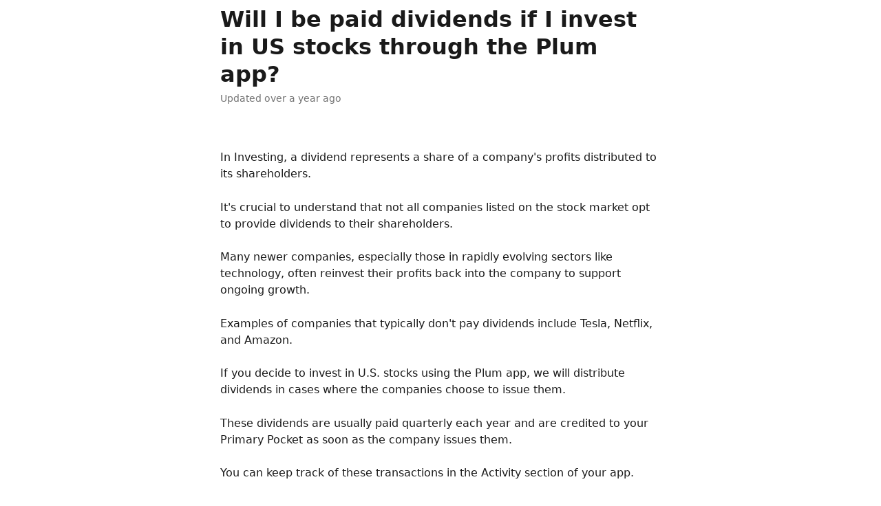

--- FILE ---
content_type: text/html; charset=utf-8
request_url: https://help.withplum.com/en/articles/6084805-will-i-be-paid-dividends-if-i-invest-in-us-stocks-through-the-plum-app
body_size: 9866
content:
<!DOCTYPE html><html lang="en"><head><meta charSet="utf-8" data-next-head=""/><title data-next-head="">Will I be paid dividends if I invest in US stocks through the Plum app? | Plum Help Center</title><meta property="og:title" content="Will I be paid dividends if I invest in US stocks through the Plum app? | Plum Help Center" data-next-head=""/><meta name="twitter:title" content="Will I be paid dividends if I invest in US stocks through the Plum app? | Plum Help Center" data-next-head=""/><meta property="og:description" content="" data-next-head=""/><meta name="twitter:description" content="" data-next-head=""/><meta name="description" content="" data-next-head=""/><meta property="og:type" content="article" data-next-head=""/><meta property="og:image" content="https://downloads.intercomcdn.com/i/o/203796/2c87b3b3fed1337bc2927d8e/c8238b8ffa8c7f8c701cd5ed445921e1.jpg" data-next-head=""/><meta property="twitter:image" content="https://downloads.intercomcdn.com/i/o/203796/2c87b3b3fed1337bc2927d8e/c8238b8ffa8c7f8c701cd5ed445921e1.jpg" data-next-head=""/><meta name="robots" content="noindex, nofollow" data-next-head=""/><meta name="viewport" content="width=device-width, initial-scale=1" data-next-head=""/><link href="https://static.intercomassets.com/assets/educate/educate-favicon-64x64-at-2x-52016a3500a250d0b118c0a04ddd13b1a7364a27759483536dd1940bccdefc20.png" rel="icon" data-next-head=""/><link rel="canonical" href="https://help.withplum.com/en/articles/6084805-will-i-be-paid-dividends-if-i-invest-in-us-stocks-through-the-plum-app" data-next-head=""/><link rel="alternate" href="https://help.withplum.com/en/articles/6084805-will-i-be-paid-dividends-if-i-invest-in-us-stocks-through-the-plum-app" hrefLang="en" data-next-head=""/><link rel="alternate" href="https://help.withplum.com/fr/articles/6084805-vais-je-toucher-des-dividendes-si-j-investis-dans-des-actions-americaines-avec-l-application-plum" hrefLang="fr" data-next-head=""/><link rel="alternate" href="https://help.withplum.com/el/articles/6084805-θα-λάβω-μερίσματα-εάν-επενδύσω-σε-αμερικανικές-μετοχές-μέσω-της-εφαρμογής-plum" hrefLang="el" data-next-head=""/><link rel="alternate" href="https://help.withplum.com/it/articles/6084805-investendo-in-azioni-statunitensi-tramite-l-app-plum-posso-ricevere-i-dividendi" hrefLang="it" data-next-head=""/><link rel="alternate" href="https://help.withplum.com/pt/articles/6084805-receberei-dividendos-se-investir-em-acoes-de-empresas-americanas-atraves-da-aplicacao-plum" hrefLang="pt" data-next-head=""/><link rel="alternate" href="https://help.withplum.com/es/articles/6084805-recibire-dividendos-si-invierto-en-acciones-estadounidenses-a-traves-de-la-aplicacion-de-plum" hrefLang="es" data-next-head=""/><link rel="alternate" href="https://help.withplum.com/en/articles/6084805-will-i-be-paid-dividends-if-i-invest-in-us-stocks-through-the-plum-app" hrefLang="x-default" data-next-head=""/><link nonce="5nqPeVJODJ4TlEB0YqnDOpjEpjyGCWG5JLl1R5AzEiY=" rel="preload" href="https://static.intercomassets.com/_next/static/css/3141721a1e975790.css" as="style"/><link nonce="5nqPeVJODJ4TlEB0YqnDOpjEpjyGCWG5JLl1R5AzEiY=" rel="stylesheet" href="https://static.intercomassets.com/_next/static/css/3141721a1e975790.css" data-n-g=""/><noscript data-n-css="5nqPeVJODJ4TlEB0YqnDOpjEpjyGCWG5JLl1R5AzEiY="></noscript><script defer="" nonce="5nqPeVJODJ4TlEB0YqnDOpjEpjyGCWG5JLl1R5AzEiY=" nomodule="" src="https://static.intercomassets.com/_next/static/chunks/polyfills-42372ed130431b0a.js"></script><script defer="" src="https://static.intercomassets.com/_next/static/chunks/7506.a4d4b38169fb1abb.js" nonce="5nqPeVJODJ4TlEB0YqnDOpjEpjyGCWG5JLl1R5AzEiY="></script><script src="https://static.intercomassets.com/_next/static/chunks/webpack-d3c2ad680b6bebc6.js" nonce="5nqPeVJODJ4TlEB0YqnDOpjEpjyGCWG5JLl1R5AzEiY=" defer=""></script><script src="https://static.intercomassets.com/_next/static/chunks/framework-1f1b8d38c1d86c61.js" nonce="5nqPeVJODJ4TlEB0YqnDOpjEpjyGCWG5JLl1R5AzEiY=" defer=""></script><script src="https://static.intercomassets.com/_next/static/chunks/main-e24faf3b633b0eb4.js" nonce="5nqPeVJODJ4TlEB0YqnDOpjEpjyGCWG5JLl1R5AzEiY=" defer=""></script><script src="https://static.intercomassets.com/_next/static/chunks/pages/_app-4836a2a3e79a3766.js" nonce="5nqPeVJODJ4TlEB0YqnDOpjEpjyGCWG5JLl1R5AzEiY=" defer=""></script><script src="https://static.intercomassets.com/_next/static/chunks/d0502abb-aa607f45f5026044.js" nonce="5nqPeVJODJ4TlEB0YqnDOpjEpjyGCWG5JLl1R5AzEiY=" defer=""></script><script src="https://static.intercomassets.com/_next/static/chunks/6190-ef428f6633b5a03f.js" nonce="5nqPeVJODJ4TlEB0YqnDOpjEpjyGCWG5JLl1R5AzEiY=" defer=""></script><script src="https://static.intercomassets.com/_next/static/chunks/5729-6d79ddfe1353a77c.js" nonce="5nqPeVJODJ4TlEB0YqnDOpjEpjyGCWG5JLl1R5AzEiY=" defer=""></script><script src="https://static.intercomassets.com/_next/static/chunks/2384-242e4a028ba58b01.js" nonce="5nqPeVJODJ4TlEB0YqnDOpjEpjyGCWG5JLl1R5AzEiY=" defer=""></script><script src="https://static.intercomassets.com/_next/static/chunks/4835-9db7cd232aae5617.js" nonce="5nqPeVJODJ4TlEB0YqnDOpjEpjyGCWG5JLl1R5AzEiY=" defer=""></script><script src="https://static.intercomassets.com/_next/static/chunks/2735-6fafbb9ff4abfca1.js" nonce="5nqPeVJODJ4TlEB0YqnDOpjEpjyGCWG5JLl1R5AzEiY=" defer=""></script><script src="https://static.intercomassets.com/_next/static/chunks/pages/%5BhelpCenterIdentifier%5D/%5Blocale%5D/articles/%5BarticleSlug%5D-0426bb822f2fd459.js" nonce="5nqPeVJODJ4TlEB0YqnDOpjEpjyGCWG5JLl1R5AzEiY=" defer=""></script><script src="https://static.intercomassets.com/_next/static/-CWjWTQvdPb6SB3S45uLC/_buildManifest.js" nonce="5nqPeVJODJ4TlEB0YqnDOpjEpjyGCWG5JLl1R5AzEiY=" defer=""></script><script src="https://static.intercomassets.com/_next/static/-CWjWTQvdPb6SB3S45uLC/_ssgManifest.js" nonce="5nqPeVJODJ4TlEB0YqnDOpjEpjyGCWG5JLl1R5AzEiY=" defer=""></script><meta name="sentry-trace" content="bf2607ecb41307ba7e9250eb6fa4b54a-9f6d5a26d6182f3f-0"/><meta name="baggage" content="sentry-environment=production,sentry-release=615059e7e8857b6056b131991cc50aec3a9a766c,sentry-public_key=187f842308a64dea9f1f64d4b1b9c298,sentry-trace_id=bf2607ecb41307ba7e9250eb6fa4b54a,sentry-org_id=2129,sentry-sampled=false,sentry-sample_rand=0.754751302304701,sentry-sample_rate=0"/><style id="__jsx-2178152400">:root{--body-bg: rgb(255, 255, 255);
--body-image: none;
--body-bg-rgb: 255, 255, 255;
--body-border: rgb(230, 230, 230);
--body-primary-color: #1a1a1a;
--body-secondary-color: #737373;
--body-reaction-bg: rgb(242, 242, 242);
--body-reaction-text-color: rgb(64, 64, 64);
--body-toc-active-border: #737373;
--body-toc-inactive-border: #f2f2f2;
--body-toc-inactive-color: #737373;
--body-toc-active-font-weight: 400;
--body-table-border: rgb(204, 204, 204);
--body-color: hsl(0, 0%, 0%);
--footer-bg: rgb(255, 255, 255);
--footer-image: none;
--footer-border: rgb(230, 230, 230);
--footer-color: hsl(211, 10%, 61%);
--header-bg: rgb(95, 10, 255);
--header-image: none;
--header-color: hsl(0, 0%, 100%);
--collection-card-bg: rgb(243, 232, 255);
--collection-card-image: none;
--collection-card-color: hsl(261, 100%, 52%);
--card-bg: rgb(255, 255, 255);
--card-border-color: rgb(230, 230, 230);
--card-border-inner-radius: 6px;
--card-border-radius: 8px;
--card-shadow: 0 1px 2px 0 rgb(0 0 0 / 0.05);
--search-bar-border-radius: 10px;
--search-bar-width: 100%;
--ticket-blue-bg-color: #dce1f9;
--ticket-blue-text-color: #334bfa;
--ticket-green-bg-color: #d7efdc;
--ticket-green-text-color: #0f7134;
--ticket-orange-bg-color: #ffebdb;
--ticket-orange-text-color: #b24d00;
--ticket-red-bg-color: #ffdbdb;
--ticket-red-text-color: #df2020;
--header-height: 245px;
--header-subheader-background-color: #000000;
--header-subheader-font-color: #FFFFFF;
--content-block-bg: rgb(255, 255, 255);
--content-block-image: none;
--content-block-color: hsl(0, 0%, 10%);
--content-block-button-bg: rgb(51, 75, 250);
--content-block-button-image: none;
--content-block-button-color: hsl(0, 0%, 100%);
--content-block-button-radius: 6px;
--primary-color: hsl(261, 100%, 52%);
--primary-color-alpha-10: hsla(261, 100%, 52%, 0.1);
--primary-color-alpha-60: hsla(261, 100%, 52%, 0.6);
--text-on-primary-color: #ffffff}</style><style id="__jsx-1611979459">:root{--font-family-primary: system-ui, "Segoe UI", "Roboto", "Helvetica", "Arial", sans-serif, "Apple Color Emoji", "Segoe UI Emoji", "Segoe UI Symbol"}</style><style id="__jsx-2466147061">:root{--font-family-secondary: system-ui, "Segoe UI", "Roboto", "Helvetica", "Arial", sans-serif, "Apple Color Emoji", "Segoe UI Emoji", "Segoe UI Symbol"}</style><style id="__jsx-62724fba150252e0">.related_articles section a{color:initial}</style><style id="__jsx-4bed0c08ce36899e">.article_body a:not(.intercom-h2b-button){color:var(--primary-color)}article a.intercom-h2b-button{background-color:var(--primary-color);border:0}.zendesk-article table{overflow-x:scroll!important;display:block!important;height:auto!important}.intercom-interblocks-unordered-nested-list ul,.intercom-interblocks-ordered-nested-list ol{margin-top:16px;margin-bottom:16px}.intercom-interblocks-unordered-nested-list ul .intercom-interblocks-unordered-nested-list ul,.intercom-interblocks-unordered-nested-list ul .intercom-interblocks-ordered-nested-list ol,.intercom-interblocks-ordered-nested-list ol .intercom-interblocks-ordered-nested-list ol,.intercom-interblocks-ordered-nested-list ol .intercom-interblocks-unordered-nested-list ul{margin-top:0;margin-bottom:0}.intercom-interblocks-image a:focus{outline-offset:3px}</style></head><body><div id="__next"><div dir="ltr" class="h-full w-full"><a href="#main-content" class="sr-only font-bold text-header-color focus:not-sr-only focus:absolute focus:left-4 focus:top-4 focus:z-50" aria-roledescription="Link, Press control-option-right-arrow to exit">Skip to main content</a><main class="body__headerless"><div class="z-1 flex shrink-0 grow basis-auto justify-center px-5 sm:px-10"><section data-testid="main-content" id="main-content" class="max-w-full w-240"><section data-testid="article-section" class="section section__article"><div class="justify-center flex"><div class="relative z-3 w-full lg:max-w-160 mt-2"><div class=""><div class="article intercom-force-break"><div class="mb-10 max-lg:mb-6"><div class="flex flex-col gap-4"><div class="flex flex-col"><h1 class="mb-1 font-primary text-2xl font-bold leading-10 text-body-primary-color">Will I be paid dividends if I invest in US stocks through the Plum app?</h1></div><div class="avatar"><div class="avatar__info -mt-0.5 text-base"><span class="text-body-secondary-color"> <!-- -->Updated over a year ago</span></div></div></div></div><div class="jsx-4bed0c08ce36899e "><div class="jsx-4bed0c08ce36899e article_body"><article class="jsx-4bed0c08ce36899e "><div class="intercom-interblocks-paragraph no-margin intercom-interblocks-align-left"><p> </p></div><div class="intercom-interblocks-paragraph no-margin intercom-interblocks-align-left"><p>In Investing, a dividend represents a share of a company&#x27;s profits distributed to its shareholders. </p></div><div class="intercom-interblocks-paragraph no-margin intercom-interblocks-align-left"><p> </p></div><div class="intercom-interblocks-paragraph no-margin intercom-interblocks-align-left"><p>It&#x27;s crucial to understand that not all companies listed on the stock market opt to provide dividends to their shareholders.</p></div><div class="intercom-interblocks-paragraph no-margin intercom-interblocks-align-left"><p> </p></div><div class="intercom-interblocks-paragraph no-margin intercom-interblocks-align-left"><p>Many newer companies, especially those in rapidly evolving sectors like technology, often reinvest their profits back into the company to support ongoing growth.</p></div><div class="intercom-interblocks-paragraph no-margin intercom-interblocks-align-left"><p> </p></div><div class="intercom-interblocks-paragraph no-margin intercom-interblocks-align-left"><p>Examples of companies that typically don&#x27;t pay dividends include Tesla, Netflix, and Amazon.</p></div><div class="intercom-interblocks-paragraph no-margin intercom-interblocks-align-left"><p> </p></div><div class="intercom-interblocks-paragraph no-margin intercom-interblocks-align-left"><p>If you decide to invest in U.S. stocks using the Plum app, we will distribute dividends in cases where the companies choose to issue them. </p></div><div class="intercom-interblocks-paragraph no-margin intercom-interblocks-align-left"><p> </p></div><div class="intercom-interblocks-paragraph no-margin intercom-interblocks-align-left"><p>These dividends are usually paid quarterly each year and are credited to your Primary Pocket as soon as the company issues them.</p></div><div class="intercom-interblocks-paragraph no-margin intercom-interblocks-align-left"><p> </p></div><div class="intercom-interblocks-paragraph no-margin intercom-interblocks-align-left"><p>You can keep track of these transactions in the Activity section of your app.</p></div><section class="jsx-62724fba150252e0 related_articles my-6"><hr class="jsx-62724fba150252e0 my-6 sm:my-8"/><div class="jsx-62724fba150252e0 mb-3 text-xl font-bold">Related Articles</div><section class="flex flex-col rounded-card border border-solid border-card-border bg-card-bg p-2 sm:p-3"><a class="duration-250 group/article flex flex-row justify-between gap-2 py-2 no-underline transition ease-linear hover:bg-primary-alpha-10 hover:text-primary sm:rounded-card-inner sm:py-3 rounded-card-inner px-3" href="https://help.withplum.com/en/articles/2568749-transfer-stocks-shares-isa-into-plum" data-testid="article-link"><div class="flex flex-col p-0"><span class="m-0 text-md text-body-primary-color group-hover/article:text-primary">Transfer Stocks &amp; Shares ISA into Plum</span></div><div class="flex shrink-0 flex-col justify-center p-0"><svg class="block h-4 w-4 text-primary ltr:-rotate-90 rtl:rotate-90" fill="currentColor" viewBox="0 0 20 20" xmlns="http://www.w3.org/2000/svg"><path fill-rule="evenodd" d="M5.293 7.293a1 1 0 011.414 0L10 10.586l3.293-3.293a1 1 0 111.414 1.414l-4 4a1 1 0 01-1.414 0l-4-4a1 1 0 010-1.414z" clip-rule="evenodd"></path></svg></div></a><a class="duration-250 group/article flex flex-row justify-between gap-2 py-2 no-underline transition ease-linear hover:bg-primary-alpha-10 hover:text-primary sm:rounded-card-inner sm:py-3 rounded-card-inner px-3" href="https://help.withplum.com/en/articles/12699427-what-are-the-stocks" data-testid="article-link"><div class="flex flex-col p-0"><span class="m-0 text-md text-body-primary-color group-hover/article:text-primary">What are the Stocks?</span></div><div class="flex shrink-0 flex-col justify-center p-0"><svg class="block h-4 w-4 text-primary ltr:-rotate-90 rtl:rotate-90" fill="currentColor" viewBox="0 0 20 20" xmlns="http://www.w3.org/2000/svg"><path fill-rule="evenodd" d="M5.293 7.293a1 1 0 011.414 0L10 10.586l3.293-3.293a1 1 0 111.414 1.414l-4 4a1 1 0 01-1.414 0l-4-4a1 1 0 010-1.414z" clip-rule="evenodd"></path></svg></div></a><a class="duration-250 group/article flex flex-row justify-between gap-2 py-2 no-underline transition ease-linear hover:bg-primary-alpha-10 hover:text-primary sm:rounded-card-inner sm:py-3 rounded-card-inner px-3" href="https://help.withplum.com/en/articles/12699582-stocks-stock-split" data-testid="article-link"><div class="flex flex-col p-0"><span class="m-0 text-md text-body-primary-color group-hover/article:text-primary">Stocks - Stock Split</span></div><div class="flex shrink-0 flex-col justify-center p-0"><svg class="block h-4 w-4 text-primary ltr:-rotate-90 rtl:rotate-90" fill="currentColor" viewBox="0 0 20 20" xmlns="http://www.w3.org/2000/svg"><path fill-rule="evenodd" d="M5.293 7.293a1 1 0 011.414 0L10 10.586l3.293-3.293a1 1 0 111.414 1.414l-4 4a1 1 0 01-1.414 0l-4-4a1 1 0 010-1.414z" clip-rule="evenodd"></path></svg></div></a><a class="duration-250 group/article flex flex-row justify-between gap-2 py-2 no-underline transition ease-linear hover:bg-primary-alpha-10 hover:text-primary sm:rounded-card-inner sm:py-3 rounded-card-inner px-3" href="https://help.withplum.com/en/articles/12699612-stocks-dividends" data-testid="article-link"><div class="flex flex-col p-0"><span class="m-0 text-md text-body-primary-color group-hover/article:text-primary">Stocks - Dividends</span></div><div class="flex shrink-0 flex-col justify-center p-0"><svg class="block h-4 w-4 text-primary ltr:-rotate-90 rtl:rotate-90" fill="currentColor" viewBox="0 0 20 20" xmlns="http://www.w3.org/2000/svg"><path fill-rule="evenodd" d="M5.293 7.293a1 1 0 011.414 0L10 10.586l3.293-3.293a1 1 0 111.414 1.414l-4 4a1 1 0 01-1.414 0l-4-4a1 1 0 010-1.414z" clip-rule="evenodd"></path></svg></div></a><a class="duration-250 group/article flex flex-row justify-between gap-2 py-2 no-underline transition ease-linear hover:bg-primary-alpha-10 hover:text-primary sm:rounded-card-inner sm:py-3 rounded-card-inner px-3" href="https://help.withplum.com/en/articles/12699633-stocks-tax-information" data-testid="article-link"><div class="flex flex-col p-0"><span class="m-0 text-md text-body-primary-color group-hover/article:text-primary">Stocks - Tax Information</span></div><div class="flex shrink-0 flex-col justify-center p-0"><svg class="block h-4 w-4 text-primary ltr:-rotate-90 rtl:rotate-90" fill="currentColor" viewBox="0 0 20 20" xmlns="http://www.w3.org/2000/svg"><path fill-rule="evenodd" d="M5.293 7.293a1 1 0 011.414 0L10 10.586l3.293-3.293a1 1 0 111.414 1.414l-4 4a1 1 0 01-1.414 0l-4-4a1 1 0 010-1.414z" clip-rule="evenodd"></path></svg></div></a></section></section></article></div></div></div></div><div class="intercom-reaction-picker -mb-4 -ml-4 -mr-4 mt-6 rounded-card sm:-mb-2 sm:-ml-1 sm:-mr-1 sm:mt-8" role="group" aria-label="feedback form"><div class="intercom-reaction-prompt">Did this answer your question?</div><div class="intercom-reactions-container"><button class="intercom-reaction" aria-label="Disappointed Reaction" tabindex="0" data-reaction-text="disappointed" aria-pressed="false"><span title="Disappointed">😞</span></button><button class="intercom-reaction" aria-label="Neutral Reaction" tabindex="0" data-reaction-text="neutral" aria-pressed="false"><span title="Neutral">😐</span></button><button class="intercom-reaction" aria-label="Smiley Reaction" tabindex="0" data-reaction-text="smiley" aria-pressed="false"><span title="Smiley">😃</span></button></div></div></div></div></section></section></div></main></div></div><script id="__NEXT_DATA__" type="application/json" nonce="5nqPeVJODJ4TlEB0YqnDOpjEpjyGCWG5JLl1R5AzEiY=">{"props":{"pageProps":{"app":{"id":"upb2w9f4","messengerUrl":"https://widget.intercom.io/widget/upb2w9f4","name":"Plum","poweredByIntercomUrl":"https://www.intercom.com/intercom-link?company=Plum\u0026solution=customer-support\u0026utm_campaign=intercom-link\u0026utm_content=We+run+on+Intercom\u0026utm_medium=help-center\u0026utm_referrer=https%3A%2F%2Fhelp.withplum.com%2Fen%2Farticles%2F6084805-will-i-be-paid-dividends-if-i-invest-in-us-stocks-through-the-plum-app\u0026utm_source=desktop-web","features":{"consentBannerBeta":false,"customNotFoundErrorMessage":false,"disableFontPreloading":false,"disableNoMarginClassTransformation":false,"finOnHelpCenter":false,"hideIconsWithBackgroundImages":false,"messengerCustomFonts":false}},"helpCenterSite":{"customDomain":"help.withplum.com","defaultLocale":"en","disableBranding":true,"externalLoginName":null,"externalLoginUrl":null,"footerContactDetails":"help@withplum.com","footerLinks":{"custom":[],"socialLinks":[{"iconUrl":"https://intercom.help/withplum/assets/svg/icon:social-facebook","provider":"facebook","url":"https://www.facebook.com/withplum"},{"iconUrl":"https://intercom.help/withplum/assets/svg/icon:social-instagram","provider":"instagram","url":"https://www.instagram.com/withplum"},{"iconUrl":"https://intercom.help/withplum/assets/svg/icon:social-tiktok","provider":"tiktok","url":"https://www.tiktok.com/@plumapp"},{"iconUrl":"https://intercom.help/withplum/assets/svg/icon:social-twitter-x","provider":"x","url":"https://www.twitter.com/withplum"},{"iconUrl":"https://intercom.help/withplum/assets/svg/icon:social-linkedin","provider":"linkedin","url":"https://www.linkedin.com/company/plum-fintech"}],"linkGroups":[]},"headerLinks":[],"homeCollectionCols":3,"googleAnalyticsTrackingId":"UA-131137092-1","googleTagManagerId":null,"pathPrefixForCustomDomain":null,"seoIndexingEnabled":true,"helpCenterId":361453,"url":"https://help.withplum.com","customizedFooterTextContent":null,"consentBannerConfig":null,"canInjectCustomScripts":false,"scriptSection":1,"customScriptFilesExist":false},"localeLinks":[{"id":"nl","absoluteUrl":"https://help.withplum.com/nl/articles/6084805","available":false,"name":"Nederlands","selected":false,"url":"/nl/articles/6084805"},{"id":"en","absoluteUrl":"https://help.withplum.com/en/articles/6084805-will-i-be-paid-dividends-if-i-invest-in-us-stocks-through-the-plum-app","available":true,"name":"English","selected":true,"url":"/en/articles/6084805-will-i-be-paid-dividends-if-i-invest-in-us-stocks-through-the-plum-app"},{"id":"fr","absoluteUrl":"https://help.withplum.com/fr/articles/6084805-vais-je-toucher-des-dividendes-si-j-investis-dans-des-actions-americaines-avec-l-application-plum","available":true,"name":"Français","selected":false,"url":"/fr/articles/6084805-vais-je-toucher-des-dividendes-si-j-investis-dans-des-actions-americaines-avec-l-application-plum"},{"id":"el","absoluteUrl":"https://help.withplum.com/el/articles/6084805-θα-λάβω-μερίσματα-εάν-επενδύσω-σε-αμερικανικές-μετοχές-μέσω-της-εφαρμογής-plum","available":true,"name":"Ελληνικά","selected":false,"url":"/el/articles/6084805-θα-λάβω-μερίσματα-εάν-επενδύσω-σε-αμερικανικές-μετοχές-μέσω-της-εφαρμογής-plum"},{"id":"it","absoluteUrl":"https://help.withplum.com/it/articles/6084805-investendo-in-azioni-statunitensi-tramite-l-app-plum-posso-ricevere-i-dividendi","available":true,"name":"Italiano","selected":false,"url":"/it/articles/6084805-investendo-in-azioni-statunitensi-tramite-l-app-plum-posso-ricevere-i-dividendi"},{"id":"pt","absoluteUrl":"https://help.withplum.com/pt/articles/6084805-receberei-dividendos-se-investir-em-acoes-de-empresas-americanas-atraves-da-aplicacao-plum","available":true,"name":"Português","selected":false,"url":"/pt/articles/6084805-receberei-dividendos-se-investir-em-acoes-de-empresas-americanas-atraves-da-aplicacao-plum"},{"id":"es","absoluteUrl":"https://help.withplum.com/es/articles/6084805-recibire-dividendos-si-invierto-en-acciones-estadounidenses-a-traves-de-la-aplicacion-de-plum","available":true,"name":"Español","selected":false,"url":"/es/articles/6084805-recibire-dividendos-si-invierto-en-acciones-estadounidenses-a-traves-de-la-aplicacion-de-plum"}],"requestContext":{"articleSource":null,"academy":false,"canonicalUrl":"https://help.withplum.com/en/articles/6084805-will-i-be-paid-dividends-if-i-invest-in-us-stocks-through-the-plum-app","headerless":false,"isDefaultDomainRequest":false,"nonce":"5nqPeVJODJ4TlEB0YqnDOpjEpjyGCWG5JLl1R5AzEiY=","rootUrl":"/en/","sheetUserCipher":null,"type":"help-center"},"theme":{"color":"5F0AFF","siteName":"Plum Help Center","headline":"","headerFontColor":"FFFFFF","logo":"https://downloads.intercomcdn.com/i/o/112095/39aa4caf1e00aaa22d93446b/c1632889d74fe72d6909002b2d32ef42.png","logoHeight":"88","header":null,"favicon":"https://static.intercomassets.com/assets/educate/educate-favicon-64x64-at-2x-52016a3500a250d0b118c0a04ddd13b1a7364a27759483536dd1940bccdefc20.png","locale":"en","homeUrl":"https://withplum.com","social":"https://downloads.intercomcdn.com/i/o/203796/2c87b3b3fed1337bc2927d8e/c8238b8ffa8c7f8c701cd5ed445921e1.jpg","urlPrefixForDefaultDomain":"https://intercom.help/withplum","customDomain":"help.withplum.com","customDomainUsesSsl":true,"customizationOptions":{"customizationType":1,"header":{"backgroundColor":"#5F0AFF","fontColor":"#FFFFFF","fadeToEdge":false,"backgroundGradient":null,"backgroundImageId":null,"backgroundImageUrl":null},"body":{"backgroundColor":"#ffffff","fontColor":null,"fadeToEdge":null,"backgroundGradient":null,"backgroundImageId":null},"footer":{"backgroundColor":"#ffffff","fontColor":"#909aa5","fadeToEdge":null,"backgroundGradient":null,"backgroundImageId":null,"showRichTextField":null},"layout":{"homePage":{"blocks":[{"type":"tickets-portal-link","enabled":false},{"type":"collection-list","columns":3,"template":2},{"type":"article-list","columns":2,"enabled":false,"localizedContent":[{"title":"","locale":"nl","links":[{"articleId":"empty_article_slot","type":"article-link"},{"articleId":"empty_article_slot","type":"article-link"},{"articleId":"empty_article_slot","type":"article-link"},{"articleId":"empty_article_slot","type":"article-link"},{"articleId":"empty_article_slot","type":"article-link"},{"articleId":"empty_article_slot","type":"article-link"}]},{"title":"","locale":"en","links":[{"articleId":"empty_article_slot","type":"article-link"},{"articleId":"empty_article_slot","type":"article-link"},{"articleId":"empty_article_slot","type":"article-link"},{"articleId":"empty_article_slot","type":"article-link"},{"articleId":"empty_article_slot","type":"article-link"},{"articleId":"empty_article_slot","type":"article-link"}]},{"title":"","locale":"fr","links":[{"articleId":"empty_article_slot","type":"article-link"},{"articleId":"empty_article_slot","type":"article-link"},{"articleId":"empty_article_slot","type":"article-link"},{"articleId":"empty_article_slot","type":"article-link"},{"articleId":"empty_article_slot","type":"article-link"},{"articleId":"empty_article_slot","type":"article-link"}]},{"title":"","locale":"el","links":[{"articleId":"empty_article_slot","type":"article-link"},{"articleId":"empty_article_slot","type":"article-link"},{"articleId":"empty_article_slot","type":"article-link"},{"articleId":"empty_article_slot","type":"article-link"},{"articleId":"empty_article_slot","type":"article-link"},{"articleId":"empty_article_slot","type":"article-link"}]},{"title":"","locale":"it","links":[{"articleId":"empty_article_slot","type":"article-link"},{"articleId":"empty_article_slot","type":"article-link"},{"articleId":"empty_article_slot","type":"article-link"},{"articleId":"empty_article_slot","type":"article-link"},{"articleId":"empty_article_slot","type":"article-link"},{"articleId":"empty_article_slot","type":"article-link"}]},{"title":"","locale":"pt","links":[{"articleId":"empty_article_slot","type":"article-link"},{"articleId":"empty_article_slot","type":"article-link"},{"articleId":"empty_article_slot","type":"article-link"},{"articleId":"empty_article_slot","type":"article-link"},{"articleId":"empty_article_slot","type":"article-link"},{"articleId":"empty_article_slot","type":"article-link"}]},{"title":"","locale":"es","links":[{"articleId":"empty_article_slot","type":"article-link"},{"articleId":"empty_article_slot","type":"article-link"},{"articleId":"empty_article_slot","type":"article-link"},{"articleId":"empty_article_slot","type":"article-link"},{"articleId":"empty_article_slot","type":"article-link"},{"articleId":"empty_article_slot","type":"article-link"}]}]},{"type":"content-block","enabled":false,"columns":1}]},"collectionsPage":{"showArticleDescriptions":true},"articlePage":{},"searchPage":{}},"collectionCard":{"global":{"backgroundColor":"#F3E8FF","fontColor":"5F0AFF","fadeToEdge":null,"backgroundGradient":null,"backgroundImageId":null,"showIcons":true,"backgroundImageUrl":null},"collections":[]},"global":{"font":{"customFontFaces":[],"primary":null,"secondary":null},"componentStyle":{"card":{"type":"bordered","borderRadius":8}},"namedComponents":{"header":{"subheader":{"enabled":false,"style":{"backgroundColor":"#000000","fontColor":"#FFFFFF"}},"style":{"height":"245px","align":"center","justify":"center"}},"searchBar":{"style":{"width":"640px","borderRadius":10}},"footer":{"type":0}},"brand":{"colors":[],"websiteUrl":""}},"contentBlock":{"blockStyle":{"backgroundColor":"#ffffff","fontColor":"#1a1a1a","fadeToEdge":null,"backgroundGradient":null,"backgroundImageId":null,"backgroundImageUrl":null},"buttonOptions":{"backgroundColor":"#334BFA","fontColor":"#ffffff","borderRadius":6},"isFullWidth":false}},"helpCenterName":"Plum Help Center","footerLogo":"https://downloads.intercomcdn.com/i/o/112095/39aa4caf1e00aaa22d93446b/c1632889d74fe72d6909002b2d32ef42.png","footerLogoHeight":"88","localisedInformation":{"contentBlock":null}},"user":{"userId":"0dfb0e25-3f90-4ff5-9f8b-0ae0907e3753","role":"visitor_role","country_code":null},"articleContent":{"articleId":"6084805","author":null,"blocks":[{"type":"paragraph","text":" ","class":"no-margin"},{"type":"paragraph","text":"In Investing, a dividend represents a share of a company's profits distributed to its shareholders. ","class":"no-margin"},{"type":"paragraph","text":" ","class":"no-margin"},{"type":"paragraph","text":"It's crucial to understand that not all companies listed on the stock market opt to provide dividends to their shareholders.","class":"no-margin"},{"type":"paragraph","text":" ","class":"no-margin"},{"type":"paragraph","text":"Many newer companies, especially those in rapidly evolving sectors like technology, often reinvest their profits back into the company to support ongoing growth.","class":"no-margin"},{"type":"paragraph","text":" ","class":"no-margin"},{"type":"paragraph","text":"Examples of companies that typically don't pay dividends include Tesla, Netflix, and Amazon.","class":"no-margin"},{"type":"paragraph","text":" ","class":"no-margin"},{"type":"paragraph","text":"If you decide to invest in U.S. stocks using the Plum app, we will distribute dividends in cases where the companies choose to issue them. ","class":"no-margin"},{"type":"paragraph","text":" ","class":"no-margin"},{"type":"paragraph","text":"These dividends are usually paid quarterly each year and are credited to your Primary Pocket as soon as the company issues them.","class":"no-margin"},{"type":"paragraph","text":" ","class":"no-margin"},{"type":"paragraph","text":"You can keep track of these transactions in the Activity section of your app.","class":"no-margin"}],"collectionId":null,"description":"","id":"5762045","lastUpdated":"Updated over a year ago","relatedArticles":[{"title":"Transfer Stocks \u0026 Shares ISA into Plum","url":"https://help.withplum.com/en/articles/2568749-transfer-stocks-shares-isa-into-plum"},{"title":"What are the Stocks?","url":"https://help.withplum.com/en/articles/12699427-what-are-the-stocks"},{"title":"Stocks - Stock Split","url":"https://help.withplum.com/en/articles/12699582-stocks-stock-split"},{"title":"Stocks - Dividends","url":"https://help.withplum.com/en/articles/12699612-stocks-dividends"},{"title":"Stocks - Tax Information","url":"https://help.withplum.com/en/articles/12699633-stocks-tax-information"}],"targetUserType":"everyone","title":"Will I be paid dividends if I invest in US stocks through the Plum app?","showTableOfContents":true,"synced":false,"isStandaloneApp":false},"breadcrumbs":[],"selectedReaction":null,"showReactions":true,"themeCSSCustomProperties":{"--body-bg":"rgb(255, 255, 255)","--body-image":"none","--body-bg-rgb":"255, 255, 255","--body-border":"rgb(230, 230, 230)","--body-primary-color":"#1a1a1a","--body-secondary-color":"#737373","--body-reaction-bg":"rgb(242, 242, 242)","--body-reaction-text-color":"rgb(64, 64, 64)","--body-toc-active-border":"#737373","--body-toc-inactive-border":"#f2f2f2","--body-toc-inactive-color":"#737373","--body-toc-active-font-weight":400,"--body-table-border":"rgb(204, 204, 204)","--body-color":"hsl(0, 0%, 0%)","--footer-bg":"rgb(255, 255, 255)","--footer-image":"none","--footer-border":"rgb(230, 230, 230)","--footer-color":"hsl(211, 10%, 61%)","--header-bg":"rgb(95, 10, 255)","--header-image":"none","--header-color":"hsl(0, 0%, 100%)","--collection-card-bg":"rgb(243, 232, 255)","--collection-card-image":"none","--collection-card-color":"hsl(261, 100%, 52%)","--card-bg":"rgb(255, 255, 255)","--card-border-color":"rgb(230, 230, 230)","--card-border-inner-radius":"6px","--card-border-radius":"8px","--card-shadow":"0 1px 2px 0 rgb(0 0 0 / 0.05)","--search-bar-border-radius":"10px","--search-bar-width":"100%","--ticket-blue-bg-color":"#dce1f9","--ticket-blue-text-color":"#334bfa","--ticket-green-bg-color":"#d7efdc","--ticket-green-text-color":"#0f7134","--ticket-orange-bg-color":"#ffebdb","--ticket-orange-text-color":"#b24d00","--ticket-red-bg-color":"#ffdbdb","--ticket-red-text-color":"#df2020","--header-height":"245px","--header-subheader-background-color":"#000000","--header-subheader-font-color":"#FFFFFF","--content-block-bg":"rgb(255, 255, 255)","--content-block-image":"none","--content-block-color":"hsl(0, 0%, 10%)","--content-block-button-bg":"rgb(51, 75, 250)","--content-block-button-image":"none","--content-block-button-color":"hsl(0, 0%, 100%)","--content-block-button-radius":"6px","--primary-color":"hsl(261, 100%, 52%)","--primary-color-alpha-10":"hsla(261, 100%, 52%, 0.1)","--primary-color-alpha-60":"hsla(261, 100%, 52%, 0.6)","--text-on-primary-color":"#ffffff"},"intl":{"defaultLocale":"en","locale":"en","messages":{"layout.skip_to_main_content":"Skip to main content","layout.skip_to_main_content_exit":"Link, Press control-option-right-arrow to exit","article.attachment_icon":"Attachment icon","article.related_articles":"Related Articles","article.written_by":"Written by \u003cb\u003e{author}\u003c/b\u003e","article.table_of_contents":"Table of contents","breadcrumb.all_collections":"All Collections","breadcrumb.aria_label":"Breadcrumb","collection.article_count.one":"{count} article","collection.article_count.other":"{count} articles","collection.articles_heading":"Articles","collection.sections_heading":"Collections","collection.written_by.one":"Written by \u003cb\u003e{author}\u003c/b\u003e","collection.written_by.two":"Written by \u003cb\u003e{author1}\u003c/b\u003e and \u003cb\u003e{author2}\u003c/b\u003e","collection.written_by.three":"Written by \u003cb\u003e{author1}\u003c/b\u003e, \u003cb\u003e{author2}\u003c/b\u003e and \u003cb\u003e{author3}\u003c/b\u003e","collection.written_by.four":"Written by \u003cb\u003e{author1}\u003c/b\u003e, \u003cb\u003e{author2}\u003c/b\u003e, \u003cb\u003e{author3}\u003c/b\u003e and 1 other","collection.written_by.other":"Written by \u003cb\u003e{author1}\u003c/b\u003e, \u003cb\u003e{author2}\u003c/b\u003e, \u003cb\u003e{author3}\u003c/b\u003e and {count} others","collection.by.one":"By {author}","collection.by.two":"By {author1} and 1 other","collection.by.other":"By {author1} and {count} others","collection.by.count_one":"1 author","collection.by.count_plural":"{count} authors","community_banner.tip":"Tip","community_banner.label":"\u003cb\u003eNeed more help?\u003c/b\u003e Get support from our {link}","community_banner.link_label":"Community Forum","community_banner.description":"Find answers and get help from Intercom Support and Community Experts","header.headline":"Advice and answers from the {appName} Team","header.menu.open":"Open menu","header.menu.close":"Close menu","locale_picker.aria_label":"Change language","not_authorized.cta":"You can try sending us a message or logging in at {link}","not_found.title":"Uh oh. That page doesn’t exist.","not_found.not_authorized":"Unable to load this article, you may need to sign in first","not_found.try_searching":"Try searching for your answer or just send us a message.","tickets_portal_bad_request.title":"No access to tickets portal","tickets_portal_bad_request.learn_more":"Learn more","tickets_portal_bad_request.send_a_message":"Please contact your admin.","no_articles.title":"Empty Help Center","no_articles.no_articles":"This Help Center doesn't have any articles or collections yet.","preview.invalid_preview":"There is no preview available for {previewType}","reaction_picker.did_this_answer_your_question":"Did this answer your question?","reaction_picker.feedback_form_label":"feedback form","reaction_picker.reaction.disappointed.title":"Disappointed","reaction_picker.reaction.disappointed.aria_label":"Disappointed Reaction","reaction_picker.reaction.neutral.title":"Neutral","reaction_picker.reaction.neutral.aria_label":"Neutral Reaction","reaction_picker.reaction.smiley.title":"Smiley","reaction_picker.reaction.smiley.aria_label":"Smiley Reaction","search.box_placeholder_fin":"Ask a question","search.box_placeholder":"Search for articles...","search.clear_search":"Clear search query","search.fin_card_ask_text":"Ask","search.fin_loading_title_1":"Thinking...","search.fin_loading_title_2":"Searching through sources...","search.fin_loading_title_3":"Analyzing...","search.fin_card_description":"Find the answer with Fin AI","search.fin_empty_state":"Sorry, Fin AI wasn't able to answer your question. Try rephrasing it or asking something different","search.no_results":"We couldn't find any articles for:","search.number_of_results":"{count} search results found","search.submit_btn":"Search for articles","search.successful":"Search results for:","footer.powered_by":"We run on Intercom","footer.privacy.choice":"Your Privacy Choices","footer.report_content":"Report Content","footer.social.facebook":"Facebook","footer.social.linkedin":"LinkedIn","footer.social.twitter":"Twitter","tickets.title":"Tickets","tickets.company_selector_option":"{companyName}’s tickets","tickets.all_states":"All states","tickets.filters.company_tickets":"All tickets","tickets.filters.my_tickets":"Created by me","tickets.filters.all":"All","tickets.no_tickets_found":"No tickets found","tickets.empty-state.generic.title":"No tickets found","tickets.empty-state.generic.description":"Try using different keywords or filters.","tickets.empty-state.empty-own-tickets.title":"No tickets created by you","tickets.empty-state.empty-own-tickets.description":"Tickets submitted through the messenger or by a support agent in your conversation will appear here.","tickets.empty-state.empty-q.description":"Try using different keywords or checking for typos.","tickets.navigation.home":"Home","tickets.navigation.tickets_portal":"Tickets portal","tickets.navigation.ticket_details":"Ticket #{ticketId}","tickets.view_conversation":"View conversation","tickets.send_message":"Send us a message","tickets.continue_conversation":"Continue the conversation","tickets.avatar_image.image_alt":"{firstName}’s avatar","tickets.fields.id":"Ticket ID","tickets.fields.type":"Ticket type","tickets.fields.title":"Title","tickets.fields.description":"Description","tickets.fields.created_by":"Created by","tickets.fields.email_for_notification":"You will be notified here and by email","tickets.fields.created_at":"Created on","tickets.fields.sorting_updated_at":"Last Updated","tickets.fields.state":"Ticket state","tickets.fields.assignee":"Assignee","tickets.link-block.title":"Tickets portal.","tickets.link-block.description":"Track the progress of all tickets related to your company.","tickets.states.submitted":"Submitted","tickets.states.in_progress":"In progress","tickets.states.waiting_on_customer":"Waiting on you","tickets.states.resolved":"Resolved","tickets.states.description.unassigned.submitted":"We will pick this up soon","tickets.states.description.assigned.submitted":"{assigneeName} will pick this up soon","tickets.states.description.unassigned.in_progress":"We are working on this!","tickets.states.description.assigned.in_progress":"{assigneeName} is working on this!","tickets.states.description.unassigned.waiting_on_customer":"We need more information from you","tickets.states.description.assigned.waiting_on_customer":"{assigneeName} needs more information from you","tickets.states.description.unassigned.resolved":"We have completed your ticket","tickets.states.description.assigned.resolved":"{assigneeName} has completed your ticket","tickets.attributes.boolean.true":"Yes","tickets.attributes.boolean.false":"No","tickets.filter_any":"\u003cb\u003e{name}\u003c/b\u003e is any","tickets.filter_single":"\u003cb\u003e{name}\u003c/b\u003e is {value}","tickets.filter_multiple":"\u003cb\u003e{name}\u003c/b\u003e is one of {count}","tickets.no_options_found":"No options found","tickets.filters.any_option":"Any","tickets.filters.state":"State","tickets.filters.type":"Type","tickets.filters.created_by":"Created by","tickets.filters.assigned_to":"Assigned to","tickets.filters.created_on":"Created on","tickets.filters.updated_on":"Updated on","tickets.filters.date_range.today":"Today","tickets.filters.date_range.yesterday":"Yesterday","tickets.filters.date_range.last_week":"Last week","tickets.filters.date_range.last_30_days":"Last 30 days","tickets.filters.date_range.last_90_days":"Last 90 days","tickets.filters.date_range.custom":"Custom","tickets.filters.date_range.apply_custom_range":"Apply","tickets.filters.date_range.custom_range.start_date":"From","tickets.filters.date_range.custom_range.end_date":"To","tickets.filters.clear_filters":"Clear filters","cookie_banner.default_text":"This site uses cookies and similar technologies (\"cookies\") as strictly necessary for site operation. We and our partners also would like to set additional cookies to enable site performance analytics, functionality, advertising and social media features. See our {cookiePolicyLink} for details. You can change your cookie preferences in our Cookie Settings.","cookie_banner.gdpr_text":"This site uses cookies and similar technologies (\"cookies\") as strictly necessary for site operation. We and our partners also would like to set additional cookies to enable site performance analytics, functionality, advertising and social media features. See our {cookiePolicyLink} for details. You can change your cookie preferences in our Cookie Settings.","cookie_banner.ccpa_text":"This site employs cookies and other technologies that we and our third party vendors use to monitor and record personal information about you and your interactions with the site (including content viewed, cursor movements, screen recordings, and chat contents) for the purposes described in our Cookie Policy. By continuing to visit our site, you agree to our {websiteTermsLink}, {privacyPolicyLink} and {cookiePolicyLink}.","cookie_banner.simple_text":"We use cookies to make our site work and also for analytics and advertising purposes. You can enable or disable optional cookies as desired. See our {cookiePolicyLink} for more details.","cookie_banner.cookie_policy":"Cookie Policy","cookie_banner.website_terms":"Website Terms of Use","cookie_banner.privacy_policy":"Privacy Policy","cookie_banner.accept_all":"Accept All","cookie_banner.accept":"Accept","cookie_banner.reject_all":"Reject All","cookie_banner.manage_cookies":"Manage Cookies","cookie_banner.close":"Close banner","cookie_settings.close":"Close","cookie_settings.title":"Cookie Settings","cookie_settings.description":"We use cookies to enhance your experience. You can customize your cookie preferences below. See our {cookiePolicyLink} for more details.","cookie_settings.ccpa_title":"Your Privacy Choices","cookie_settings.ccpa_description":"You have the right to opt out of the sale of your personal information. See our {cookiePolicyLink} for more details about how we use your data.","cookie_settings.save_preferences":"Save Preferences","cookie_categories.necessary.name":"Strictly Necessary Cookies","cookie_categories.necessary.description":"These cookies are necessary for the website to function and cannot be switched off in our systems.","cookie_categories.functional.name":"Functional Cookies","cookie_categories.functional.description":"These cookies enable the website to provide enhanced functionality and personalisation. They may be set by us or by third party providers whose services we have added to our pages. If you do not allow these cookies then some or all of these services may not function properly.","cookie_categories.performance.name":"Performance Cookies","cookie_categories.performance.description":"These cookies allow us to count visits and traffic sources so we can measure and improve the performance of our site. They help us to know which pages are the most and least popular and see how visitors move around the site.","cookie_categories.advertisement.name":"Advertising and Social Media Cookies","cookie_categories.advertisement.description":"Advertising cookies are set by our advertising partners to collect information about your use of the site, our communications, and other online services over time and with different browsers and devices. They use this information to show you ads online that they think will interest you and measure the ads' performance. Social media cookies are set by social media platforms to enable you to share content on those platforms, and are capable of tracking information about your activity across other online services for use as described in their privacy policies.","cookie_consent.site_access_blocked":"Site access blocked until cookie consent"}},"_sentryTraceData":"bf2607ecb41307ba7e9250eb6fa4b54a-33eb06e441487f6b-0","_sentryBaggage":"sentry-environment=production,sentry-release=615059e7e8857b6056b131991cc50aec3a9a766c,sentry-public_key=187f842308a64dea9f1f64d4b1b9c298,sentry-trace_id=bf2607ecb41307ba7e9250eb6fa4b54a,sentry-org_id=2129,sentry-sampled=false,sentry-sample_rand=0.754751302304701,sentry-sample_rate=0"},"__N_SSP":true},"page":"/[helpCenterIdentifier]/[locale]/articles/[articleSlug]","query":{"helpCenterIdentifier":"withplum","locale":"en","articleSlug":"6084805-will-i-be-paid-dividends-if-i-invest-in-us-stocks-through-the-plum-app"},"buildId":"-CWjWTQvdPb6SB3S45uLC","assetPrefix":"https://static.intercomassets.com","isFallback":false,"isExperimentalCompile":false,"dynamicIds":[47506],"gssp":true,"scriptLoader":[]}</script></body></html>